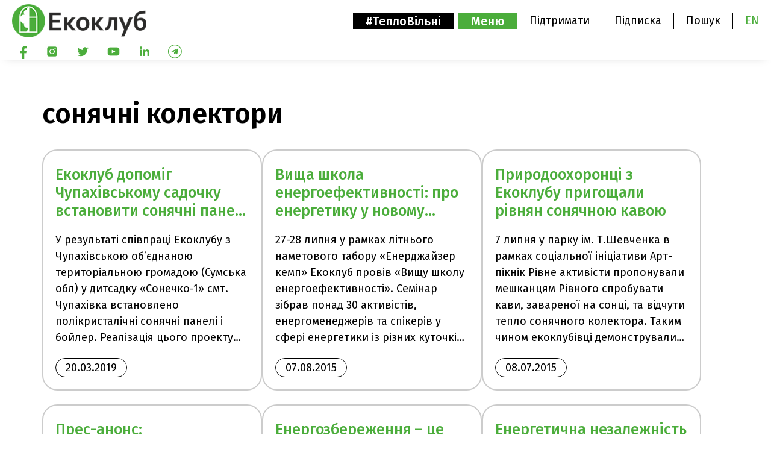

--- FILE ---
content_type: text/html; charset=UTF-8
request_url: https://ecoclubrivne.org/tag/%D1%81%D0%BE%D0%BD%D1%8F%D1%87%D0%BD%D1%96-%D0%BA%D0%BE%D0%BB%D0%B5%D0%BA%D1%82%D0%BE%D1%80%D0%B8/
body_size: 17397
content:
<!doctype html>
<html lang="uk">

<head>
  <meta charset="UTF-8">
  <meta name="viewport" content="width=device-width, initial-scale=1">
  <meta name="facebook-domain-verification" content="z6q8n0194kk313fzrwwion2g8wboxi" />
  <meta name="google-site-verification" content="oIZiLcvuO6hyBevTU9NQ27uggshme0Pz0VMOh-oujBk" />
  <meta name="google-site-verification" content="QPJd1ceix_eCKUSpKG06-cX68MMJJSj8s_mvrKE7Op0" />
  <link rel="profile" href="https://gmpg.org/xfn/11">

  <!-- Google Tag Manager -->
    <script>(function(w,d,s,l,i){w[l]=w[l]||[];w[l].push({'gtm.start':
    new Date().getTime(),event:'gtm.js'});var f=d.getElementsByTagName(s)[0],
    j=d.createElement(s),dl=l!='dataLayer'?'&l='+l:'';j.async=true;j.src=
    'https://www.googletagmanager.com/gtm.js?id='+i+dl;f.parentNode.insertBefore(j,f);
    })(window,document,'script','dataLayer','GTM-WM88N6C');</script>
  <!-- End Google Tag Manager -->

  <script async src="https://www.googletagmanager.com/gtag/js?id=G-37KEWYXR9S"></script>
  <script>
    window.dataLayer = window.dataLayer || [];
    function gtag(){dataLayer.push(arguments);}
    gtag('js', new Date());

    gtag('config', 'G-37KEWYXR9S');
  </script>

  <!-- Facebook Pixel Code -->
<script nonce="jiGOICE7">
  !function(f,b,e,v,n,t,s){if(f.fbq)return;n=f.fbq=function(){n.callMethod?
  n.callMethod.apply(n,arguments):n.queue.push(arguments)};if(!f._fbq)f._fbq=n;
  n.push=n;n.loaded=!0;n.version='2.0';n.queue=[];t=b.createElement(e);t.async=!0;
  t.src=v;s=b.getElementsByTagName(e)[0];s.parentNode.insertBefore(t,s)}(window,
  document,'script','https://connect.facebook.net/en_US/fbevents.js');

  fbq('init', '575933391263116');
  fbq('set','agent','tmgoogletagmanager', '575933391263116');
  fbq('track', "PageView");
</script>
<noscript><img height="1" width="1" style="display:none"
  src="https://www.facebook.com/tr?id=575933391263116&ev=PageView&noscript=1"
/></noscript>
<!-- End Facebook Pixel Code -->

  <script type="text/javascript">
  var _gaq = _gaq || [];
  _gaq.push(['_setAccount', 'UA-4664070-1']);
  _gaq.push(['_trackPageview']);
  (function() {
    var ga = document.createElement('script');
    ga.type = 'text/javascript';
    ga.async = true;
    ga.src = ('https:' == document.location.protocol ? 'https://ssl' : 'http://www') + '.google-analytics.com/ga.js';
    var s = document.getElementsByTagName('script')[0];
    s.parentNode.insertBefore(ga, s);
  })();
  </script>
  <meta name='robots' content='index, follow, max-image-preview:large, max-snippet:-1, max-video-preview:-1' />
<script id="cookieyes" type="text/javascript" src="https://cdn-cookieyes.com/client_data/b462d3cacba0a43bfd1f8cfa/script.js"></script><meta name="dlm-version" content="5.1.6">
	<!-- This site is optimized with the Yoast SEO plugin v26.8 - https://yoast.com/product/yoast-seo-wordpress/ -->
	<title>сонячні колектори Архіви - Екоклуб - природоохоронна громадська організація</title>
	<link rel="canonical" href="https://ecoclubrivne.org/tag/сонячні-колектори/" />
	<meta property="og:locale" content="uk_UA" />
	<meta property="og:type" content="article" />
	<meta property="og:title" content="сонячні колектори Архіви - Екоклуб - природоохоронна громадська організація" />
	<meta property="og:url" content="https://ecoclubrivne.org/tag/сонячні-колектори/" />
	<meta property="og:site_name" content="Екоклуб - природоохоронна громадська організація" />
	<meta name="twitter:card" content="summary_large_image" />
	<script type="application/ld+json" class="yoast-schema-graph">{"@context":"https://schema.org","@graph":[{"@type":"CollectionPage","@id":"https://ecoclubrivne.org/tag/%d1%81%d0%be%d0%bd%d1%8f%d1%87%d0%bd%d1%96-%d0%ba%d0%be%d0%bb%d0%b5%d0%ba%d1%82%d0%be%d1%80%d0%b8/","url":"https://ecoclubrivne.org/tag/%d1%81%d0%be%d0%bd%d1%8f%d1%87%d0%bd%d1%96-%d0%ba%d0%be%d0%bb%d0%b5%d0%ba%d1%82%d0%be%d1%80%d0%b8/","name":"сонячні колектори Архіви - Екоклуб - природоохоронна громадська організація","isPartOf":{"@id":"https://ecoclubrivne.org/#website"},"breadcrumb":{"@id":"https://ecoclubrivne.org/tag/%d1%81%d0%be%d0%bd%d1%8f%d1%87%d0%bd%d1%96-%d0%ba%d0%be%d0%bb%d0%b5%d0%ba%d1%82%d0%be%d1%80%d0%b8/#breadcrumb"},"inLanguage":"uk"},{"@type":"BreadcrumbList","@id":"https://ecoclubrivne.org/tag/%d1%81%d0%be%d0%bd%d1%8f%d1%87%d0%bd%d1%96-%d0%ba%d0%be%d0%bb%d0%b5%d0%ba%d1%82%d0%be%d1%80%d0%b8/#breadcrumb","itemListElement":[{"@type":"ListItem","position":1,"name":"Головна","item":"https://ecoclubrivne.org/"},{"@type":"ListItem","position":2,"name":"сонячні колектори"}]},{"@type":"WebSite","@id":"https://ecoclubrivne.org/#website","url":"https://ecoclubrivne.org/","name":"Екоклуб - природоохоронна громадська організація","description":"Офіційний сайт громадської організації &quot;Екоклуб&quot; з м. Рівне","potentialAction":[{"@type":"SearchAction","target":{"@type":"EntryPoint","urlTemplate":"https://ecoclubrivne.org/?s={search_term_string}"},"query-input":{"@type":"PropertyValueSpecification","valueRequired":true,"valueName":"search_term_string"}}],"inLanguage":"uk"}]}</script>
	<!-- / Yoast SEO plugin. -->


<link rel='dns-prefetch' href='//kit.fontawesome.com' />
<link rel='dns-prefetch' href='//www.googletagmanager.com' />
<link rel='dns-prefetch' href='//fonts.googleapis.com' />
<link rel="alternate" type="application/rss+xml" title="Екоклуб - природоохоронна громадська організація &raquo; стрічка" href="https://ecoclubrivne.org/feed/" />
<link rel="alternate" type="application/rss+xml" title="Екоклуб - природоохоронна громадська організація &raquo; Канал коментарів" href="https://ecoclubrivne.org/comments/feed/" />
<link rel="alternate" type="application/rss+xml" title="Екоклуб - природоохоронна громадська організація &raquo; сонячні колектори Канал теґу" href="https://ecoclubrivne.org/tag/%d1%81%d0%be%d0%bd%d1%8f%d1%87%d0%bd%d1%96-%d0%ba%d0%be%d0%bb%d0%b5%d0%ba%d1%82%d0%be%d1%80%d0%b8/feed/" />
<style id='wp-img-auto-sizes-contain-inline-css' type='text/css'>
img:is([sizes=auto i],[sizes^="auto," i]){contain-intrinsic-size:3000px 1500px}
/*# sourceURL=wp-img-auto-sizes-contain-inline-css */
</style>
<link rel='stylesheet' id='sptpro-tabs-fontello-icons-css' href='https://ecoclubrivne.org/wp-content/plugins/wp-tabs-pro/public/css/fontello.min.css?ver=3.2.1' type='text/css' media='all' />
<style id='wp-emoji-styles-inline-css' type='text/css'>

	img.wp-smiley, img.emoji {
		display: inline !important;
		border: none !important;
		box-shadow: none !important;
		height: 1em !important;
		width: 1em !important;
		margin: 0 0.07em !important;
		vertical-align: -0.1em !important;
		background: none !important;
		padding: 0 !important;
	}
/*# sourceURL=wp-emoji-styles-inline-css */
</style>
<style id='wp-block-library-inline-css' type='text/css'>
:root{--wp-block-synced-color:#7a00df;--wp-block-synced-color--rgb:122,0,223;--wp-bound-block-color:var(--wp-block-synced-color);--wp-editor-canvas-background:#ddd;--wp-admin-theme-color:#007cba;--wp-admin-theme-color--rgb:0,124,186;--wp-admin-theme-color-darker-10:#006ba1;--wp-admin-theme-color-darker-10--rgb:0,107,160.5;--wp-admin-theme-color-darker-20:#005a87;--wp-admin-theme-color-darker-20--rgb:0,90,135;--wp-admin-border-width-focus:2px}@media (min-resolution:192dpi){:root{--wp-admin-border-width-focus:1.5px}}.wp-element-button{cursor:pointer}:root .has-very-light-gray-background-color{background-color:#eee}:root .has-very-dark-gray-background-color{background-color:#313131}:root .has-very-light-gray-color{color:#eee}:root .has-very-dark-gray-color{color:#313131}:root .has-vivid-green-cyan-to-vivid-cyan-blue-gradient-background{background:linear-gradient(135deg,#00d084,#0693e3)}:root .has-purple-crush-gradient-background{background:linear-gradient(135deg,#34e2e4,#4721fb 50%,#ab1dfe)}:root .has-hazy-dawn-gradient-background{background:linear-gradient(135deg,#faaca8,#dad0ec)}:root .has-subdued-olive-gradient-background{background:linear-gradient(135deg,#fafae1,#67a671)}:root .has-atomic-cream-gradient-background{background:linear-gradient(135deg,#fdd79a,#004a59)}:root .has-nightshade-gradient-background{background:linear-gradient(135deg,#330968,#31cdcf)}:root .has-midnight-gradient-background{background:linear-gradient(135deg,#020381,#2874fc)}:root{--wp--preset--font-size--normal:16px;--wp--preset--font-size--huge:42px}.has-regular-font-size{font-size:1em}.has-larger-font-size{font-size:2.625em}.has-normal-font-size{font-size:var(--wp--preset--font-size--normal)}.has-huge-font-size{font-size:var(--wp--preset--font-size--huge)}.has-text-align-center{text-align:center}.has-text-align-left{text-align:left}.has-text-align-right{text-align:right}.has-fit-text{white-space:nowrap!important}#end-resizable-editor-section{display:none}.aligncenter{clear:both}.items-justified-left{justify-content:flex-start}.items-justified-center{justify-content:center}.items-justified-right{justify-content:flex-end}.items-justified-space-between{justify-content:space-between}.screen-reader-text{border:0;clip-path:inset(50%);height:1px;margin:-1px;overflow:hidden;padding:0;position:absolute;width:1px;word-wrap:normal!important}.screen-reader-text:focus{background-color:#ddd;clip-path:none;color:#444;display:block;font-size:1em;height:auto;left:5px;line-height:normal;padding:15px 23px 14px;text-decoration:none;top:5px;width:auto;z-index:100000}html :where(.has-border-color){border-style:solid}html :where([style*=border-top-color]){border-top-style:solid}html :where([style*=border-right-color]){border-right-style:solid}html :where([style*=border-bottom-color]){border-bottom-style:solid}html :where([style*=border-left-color]){border-left-style:solid}html :where([style*=border-width]){border-style:solid}html :where([style*=border-top-width]){border-top-style:solid}html :where([style*=border-right-width]){border-right-style:solid}html :where([style*=border-bottom-width]){border-bottom-style:solid}html :where([style*=border-left-width]){border-left-style:solid}html :where(img[class*=wp-image-]){height:auto;max-width:100%}:where(figure){margin:0 0 1em}html :where(.is-position-sticky){--wp-admin--admin-bar--position-offset:var(--wp-admin--admin-bar--height,0px)}@media screen and (max-width:600px){html :where(.is-position-sticky){--wp-admin--admin-bar--position-offset:0px}}

/*# sourceURL=wp-block-library-inline-css */
</style><style id='global-styles-inline-css' type='text/css'>
:root{--wp--preset--aspect-ratio--square: 1;--wp--preset--aspect-ratio--4-3: 4/3;--wp--preset--aspect-ratio--3-4: 3/4;--wp--preset--aspect-ratio--3-2: 3/2;--wp--preset--aspect-ratio--2-3: 2/3;--wp--preset--aspect-ratio--16-9: 16/9;--wp--preset--aspect-ratio--9-16: 9/16;--wp--preset--color--black: #000000;--wp--preset--color--cyan-bluish-gray: #abb8c3;--wp--preset--color--white: #ffffff;--wp--preset--color--pale-pink: #f78da7;--wp--preset--color--vivid-red: #cf2e2e;--wp--preset--color--luminous-vivid-orange: #ff6900;--wp--preset--color--luminous-vivid-amber: #fcb900;--wp--preset--color--light-green-cyan: #7bdcb5;--wp--preset--color--vivid-green-cyan: #00d084;--wp--preset--color--pale-cyan-blue: #8ed1fc;--wp--preset--color--vivid-cyan-blue: #0693e3;--wp--preset--color--vivid-purple: #9b51e0;--wp--preset--gradient--vivid-cyan-blue-to-vivid-purple: linear-gradient(135deg,rgb(6,147,227) 0%,rgb(155,81,224) 100%);--wp--preset--gradient--light-green-cyan-to-vivid-green-cyan: linear-gradient(135deg,rgb(122,220,180) 0%,rgb(0,208,130) 100%);--wp--preset--gradient--luminous-vivid-amber-to-luminous-vivid-orange: linear-gradient(135deg,rgb(252,185,0) 0%,rgb(255,105,0) 100%);--wp--preset--gradient--luminous-vivid-orange-to-vivid-red: linear-gradient(135deg,rgb(255,105,0) 0%,rgb(207,46,46) 100%);--wp--preset--gradient--very-light-gray-to-cyan-bluish-gray: linear-gradient(135deg,rgb(238,238,238) 0%,rgb(169,184,195) 100%);--wp--preset--gradient--cool-to-warm-spectrum: linear-gradient(135deg,rgb(74,234,220) 0%,rgb(151,120,209) 20%,rgb(207,42,186) 40%,rgb(238,44,130) 60%,rgb(251,105,98) 80%,rgb(254,248,76) 100%);--wp--preset--gradient--blush-light-purple: linear-gradient(135deg,rgb(255,206,236) 0%,rgb(152,150,240) 100%);--wp--preset--gradient--blush-bordeaux: linear-gradient(135deg,rgb(254,205,165) 0%,rgb(254,45,45) 50%,rgb(107,0,62) 100%);--wp--preset--gradient--luminous-dusk: linear-gradient(135deg,rgb(255,203,112) 0%,rgb(199,81,192) 50%,rgb(65,88,208) 100%);--wp--preset--gradient--pale-ocean: linear-gradient(135deg,rgb(255,245,203) 0%,rgb(182,227,212) 50%,rgb(51,167,181) 100%);--wp--preset--gradient--electric-grass: linear-gradient(135deg,rgb(202,248,128) 0%,rgb(113,206,126) 100%);--wp--preset--gradient--midnight: linear-gradient(135deg,rgb(2,3,129) 0%,rgb(40,116,252) 100%);--wp--preset--font-size--small: 13px;--wp--preset--font-size--medium: 20px;--wp--preset--font-size--large: 36px;--wp--preset--font-size--x-large: 42px;--wp--preset--spacing--20: 0.44rem;--wp--preset--spacing--30: 0.67rem;--wp--preset--spacing--40: 1rem;--wp--preset--spacing--50: 1.5rem;--wp--preset--spacing--60: 2.25rem;--wp--preset--spacing--70: 3.38rem;--wp--preset--spacing--80: 5.06rem;--wp--preset--shadow--natural: 6px 6px 9px rgba(0, 0, 0, 0.2);--wp--preset--shadow--deep: 12px 12px 50px rgba(0, 0, 0, 0.4);--wp--preset--shadow--sharp: 6px 6px 0px rgba(0, 0, 0, 0.2);--wp--preset--shadow--outlined: 6px 6px 0px -3px rgb(255, 255, 255), 6px 6px rgb(0, 0, 0);--wp--preset--shadow--crisp: 6px 6px 0px rgb(0, 0, 0);}:where(.is-layout-flex){gap: 0.5em;}:where(.is-layout-grid){gap: 0.5em;}body .is-layout-flex{display: flex;}.is-layout-flex{flex-wrap: wrap;align-items: center;}.is-layout-flex > :is(*, div){margin: 0;}body .is-layout-grid{display: grid;}.is-layout-grid > :is(*, div){margin: 0;}:where(.wp-block-columns.is-layout-flex){gap: 2em;}:where(.wp-block-columns.is-layout-grid){gap: 2em;}:where(.wp-block-post-template.is-layout-flex){gap: 1.25em;}:where(.wp-block-post-template.is-layout-grid){gap: 1.25em;}.has-black-color{color: var(--wp--preset--color--black) !important;}.has-cyan-bluish-gray-color{color: var(--wp--preset--color--cyan-bluish-gray) !important;}.has-white-color{color: var(--wp--preset--color--white) !important;}.has-pale-pink-color{color: var(--wp--preset--color--pale-pink) !important;}.has-vivid-red-color{color: var(--wp--preset--color--vivid-red) !important;}.has-luminous-vivid-orange-color{color: var(--wp--preset--color--luminous-vivid-orange) !important;}.has-luminous-vivid-amber-color{color: var(--wp--preset--color--luminous-vivid-amber) !important;}.has-light-green-cyan-color{color: var(--wp--preset--color--light-green-cyan) !important;}.has-vivid-green-cyan-color{color: var(--wp--preset--color--vivid-green-cyan) !important;}.has-pale-cyan-blue-color{color: var(--wp--preset--color--pale-cyan-blue) !important;}.has-vivid-cyan-blue-color{color: var(--wp--preset--color--vivid-cyan-blue) !important;}.has-vivid-purple-color{color: var(--wp--preset--color--vivid-purple) !important;}.has-black-background-color{background-color: var(--wp--preset--color--black) !important;}.has-cyan-bluish-gray-background-color{background-color: var(--wp--preset--color--cyan-bluish-gray) !important;}.has-white-background-color{background-color: var(--wp--preset--color--white) !important;}.has-pale-pink-background-color{background-color: var(--wp--preset--color--pale-pink) !important;}.has-vivid-red-background-color{background-color: var(--wp--preset--color--vivid-red) !important;}.has-luminous-vivid-orange-background-color{background-color: var(--wp--preset--color--luminous-vivid-orange) !important;}.has-luminous-vivid-amber-background-color{background-color: var(--wp--preset--color--luminous-vivid-amber) !important;}.has-light-green-cyan-background-color{background-color: var(--wp--preset--color--light-green-cyan) !important;}.has-vivid-green-cyan-background-color{background-color: var(--wp--preset--color--vivid-green-cyan) !important;}.has-pale-cyan-blue-background-color{background-color: var(--wp--preset--color--pale-cyan-blue) !important;}.has-vivid-cyan-blue-background-color{background-color: var(--wp--preset--color--vivid-cyan-blue) !important;}.has-vivid-purple-background-color{background-color: var(--wp--preset--color--vivid-purple) !important;}.has-black-border-color{border-color: var(--wp--preset--color--black) !important;}.has-cyan-bluish-gray-border-color{border-color: var(--wp--preset--color--cyan-bluish-gray) !important;}.has-white-border-color{border-color: var(--wp--preset--color--white) !important;}.has-pale-pink-border-color{border-color: var(--wp--preset--color--pale-pink) !important;}.has-vivid-red-border-color{border-color: var(--wp--preset--color--vivid-red) !important;}.has-luminous-vivid-orange-border-color{border-color: var(--wp--preset--color--luminous-vivid-orange) !important;}.has-luminous-vivid-amber-border-color{border-color: var(--wp--preset--color--luminous-vivid-amber) !important;}.has-light-green-cyan-border-color{border-color: var(--wp--preset--color--light-green-cyan) !important;}.has-vivid-green-cyan-border-color{border-color: var(--wp--preset--color--vivid-green-cyan) !important;}.has-pale-cyan-blue-border-color{border-color: var(--wp--preset--color--pale-cyan-blue) !important;}.has-vivid-cyan-blue-border-color{border-color: var(--wp--preset--color--vivid-cyan-blue) !important;}.has-vivid-purple-border-color{border-color: var(--wp--preset--color--vivid-purple) !important;}.has-vivid-cyan-blue-to-vivid-purple-gradient-background{background: var(--wp--preset--gradient--vivid-cyan-blue-to-vivid-purple) !important;}.has-light-green-cyan-to-vivid-green-cyan-gradient-background{background: var(--wp--preset--gradient--light-green-cyan-to-vivid-green-cyan) !important;}.has-luminous-vivid-amber-to-luminous-vivid-orange-gradient-background{background: var(--wp--preset--gradient--luminous-vivid-amber-to-luminous-vivid-orange) !important;}.has-luminous-vivid-orange-to-vivid-red-gradient-background{background: var(--wp--preset--gradient--luminous-vivid-orange-to-vivid-red) !important;}.has-very-light-gray-to-cyan-bluish-gray-gradient-background{background: var(--wp--preset--gradient--very-light-gray-to-cyan-bluish-gray) !important;}.has-cool-to-warm-spectrum-gradient-background{background: var(--wp--preset--gradient--cool-to-warm-spectrum) !important;}.has-blush-light-purple-gradient-background{background: var(--wp--preset--gradient--blush-light-purple) !important;}.has-blush-bordeaux-gradient-background{background: var(--wp--preset--gradient--blush-bordeaux) !important;}.has-luminous-dusk-gradient-background{background: var(--wp--preset--gradient--luminous-dusk) !important;}.has-pale-ocean-gradient-background{background: var(--wp--preset--gradient--pale-ocean) !important;}.has-electric-grass-gradient-background{background: var(--wp--preset--gradient--electric-grass) !important;}.has-midnight-gradient-background{background: var(--wp--preset--gradient--midnight) !important;}.has-small-font-size{font-size: var(--wp--preset--font-size--small) !important;}.has-medium-font-size{font-size: var(--wp--preset--font-size--medium) !important;}.has-large-font-size{font-size: var(--wp--preset--font-size--large) !important;}.has-x-large-font-size{font-size: var(--wp--preset--font-size--x-large) !important;}
/*# sourceURL=global-styles-inline-css */
</style>

<style id='classic-theme-styles-inline-css' type='text/css'>
/*! This file is auto-generated */
.wp-block-button__link{color:#fff;background-color:#32373c;border-radius:9999px;box-shadow:none;text-decoration:none;padding:calc(.667em + 2px) calc(1.333em + 2px);font-size:1.125em}.wp-block-file__button{background:#32373c;color:#fff;text-decoration:none}
/*# sourceURL=/wp-includes/css/classic-themes.min.css */
</style>
<link rel='stylesheet' id='contact-form-7-css' href='https://ecoclubrivne.org/wp-content/plugins/contact-form-7/includes/css/styles.css?ver=6.1.4' type='text/css' media='all' />
<style id='if-so-public-dummy-inline-css' type='text/css'>
        .lds-dual-ring {
          display: inline-block;
          width: 16px;
          height: 16px;
        }
        .lds-dual-ring:after {
          content: " ";
          display: block;
          width: 16px;
          height: 16px;
          margin: 0px;
          border-radius: 50%;
          border: 3px solid #000;
          border-color: #000 transparent #000 transparent;
          animation: lds-dual-ring 1.2s linear infinite;
        }
        @keyframes lds-dual-ring {
          0% {
            transform: rotate(0deg);
          }
          100% {
            transform: rotate(360deg);
          }
        }
        /*loader 2*/
        .ifso-logo-loader {
            font-size: 20px;
            width: 64px;
            font-family: sans-serif;
            position: relative;
            height: auto;
            font-weight: 800;
        }
        .ifso-logo-loader:before {
            content: '';
            position: absolute;
            left: 30%;
            top: 36%;
            width: 14px;
            height: 22px;
            clip-path: polygon(100% 50%, 0 0, 0 100%);
            background: #fd5b56;
            animation: spinAndMoveArrow 2s infinite;
            height: 9px;
            width: 7px;
        }
        .ifso-logo-loader:after {
            content: "If So";
            word-spacing: 12px;
        }
        @keyframes spinAndMoveArrow {
                40% {
                    transform: rotate(360deg);
                }
    
                60% {
                    transform: translateX(-5px);
                }
    
                80% {
                    transform: translateX(5px);
                }
    
                100% {
                    transform: translateX(0);
                }
        }
        /*Loader 3 - default content*/
        .ifso-default-content-loader{
            display:inline-block;
        }
        
/*# sourceURL=if-so-public-dummy-inline-css */
</style>
<link rel='stylesheet' id='mapsmarkerpro-css' href='https://ecoclubrivne.org/wp-content/plugins/maps-marker-pro/css/mapsmarkerpro.css?ver=4.19' type='text/css' media='all' />
<link rel='stylesheet' id='mfcf7_zl_button_style-css' href='https://ecoclubrivne.org/wp-content/plugins/multiline-files-for-contact-form-7/css/style.css?12&#038;ver=6.9' type='text/css' media='all' />
<link rel='stylesheet' id='wpcf7-redirect-script-frontend-css' href='https://ecoclubrivne.org/wp-content/plugins/wpcf7-redirect/build/assets/frontend-script.css?ver=2c532d7e2be36f6af233' type='text/css' media='all' />
<link rel='stylesheet' id='ecoclub-style-css' href='https://ecoclubrivne.org/wp-content/themes/ecoclub/style.css?ver=6.9' type='text/css' media='all' />
<link rel='stylesheet' id='ecoclub-main-css' href='https://ecoclubrivne.org/wp-content/themes/ecoclub/layouts/Main.css?ver=6.9' type='text/css' media='all' />
<link rel='stylesheet' id='Font-Fira-css' href='https://fonts.googleapis.com/css?family=Fira+Sans%3A400%2C400i%2C500%2C500i%2C600%2C600i&#038;display=swap&#038;subset=cyrillic%2Ccyrillic-ext%2Clatin-ext&#038;ver=6.9' type='text/css' media='all' />
<link rel='stylesheet' id='wpb-pcf-sweetalert2-css' href='https://ecoclubrivne.org/wp-content/plugins/wpb-popup-for-contact-form-7/assets/css/sweetalert2.min.css?ver=11.4.8' type='text/css' media='all' />
<link rel='stylesheet' id='wpb-pcf-styles-css' href='https://ecoclubrivne.org/wp-content/plugins/wpb-popup-for-contact-form-7/assets/css/frontend.css?ver=1.0' type='text/css' media='all' />
<style id='wpb-pcf-styles-inline-css' type='text/css'>

		.wpb-pcf-btn-default,
		.wpb-pcf-form-style-true input[type=submit],
		.wpb-pcf-form-style-true input[type=button],
		.wpb-pcf-form-style-true input[type=submit],
		.wpb-pcf-form-style-true input[type=button]{
			color: #ffffff!important;
			background: #4bad3b!important;
		}
		.wpb-pcf-btn-default:hover, .wpb-pcf-btn-default:focus,
		.wpb-pcf-form-style-true input[type=submit]:hover, .wpb-pcf-form-style-true input[type=submit]:focus,
		.wpb-pcf-form-style-true input[type=button]:hover, .wpb-pcf-form-style-true input[type=button]:focus,
		.wpb-pcf-form-style-true input[type=submit]:hover,
		.wpb-pcf-form-style-true input[type=button]:hover,
		.wpb-pcf-form-style-true input[type=submit]:focus,
		.wpb-pcf-form-style-true input[type=button]:focus {
			color: #ffffff!important;
			background: #4bad3b!important;
		}
/*# sourceURL=wpb-pcf-styles-inline-css */
</style>
<link rel='stylesheet' id='slb_core-css' href='https://ecoclubrivne.org/wp-content/plugins/simple-lightbox/client/css/app.css?ver=2.9.4' type='text/css' media='all' />
<link rel='stylesheet' id='__EPYT__style-css' href='https://ecoclubrivne.org/wp-content/plugins/youtube-embed-plus/styles/ytprefs.min.css?ver=14.2.4' type='text/css' media='all' />
<style id='__EPYT__style-inline-css' type='text/css'>

                .epyt-gallery-thumb {
                        width: 33.333%;
                }
                
/*# sourceURL=__EPYT__style-inline-css */
</style>
<!--n2css--><!--n2js--><script type="text/javascript" src="https://ecoclubrivne.org/wp-includes/js/jquery/jquery.min.js?ver=3.7.1" id="jquery-core-js"></script>
<script type="text/javascript" src="https://ecoclubrivne.org/wp-includes/js/jquery/jquery-migrate.min.js?ver=3.4.1" id="jquery-migrate-js"></script>
<script type="text/javascript" id="if-so-js-before">
/* <![CDATA[ */
    var nonce = "8b1188d8dd";//compat
    var ifso_nonce = "8b1188d8dd";
    var ajaxurl = "https://ecoclubrivne.org/wp-admin/admin-ajax.php";
    var ifso_page_url = window.location.href;
    var isAnalyticsOn = true;
    var isPageVisitedOn = 0;
    var isVisitCountEnabled = 1;
    var referrer_for_pageload = document.referrer;
    var ifso_attrs_for_ajax = ["ga4","the_content"];
//# sourceURL=if-so-js-before
/* ]]> */
</script>
<script type="text/javascript" src="https://ecoclubrivne.org/wp-content/plugins/if-so/public/js/if-so-public.js?ver=1.9.6" id="if-so-js"></script>
<script type="text/javascript" src="https://ecoclubrivne.org/wp-content/plugins/multiline-files-for-contact-form-7/js/zl-multine-files.js?ver=6.9" id="mfcf7_zl_multiline_files_script-js"></script>
<script type="text/javascript" src="https://kit.fontawesome.com/ff82aa6f2e.js?ver=6.9" id="FontAwesome-js"></script>
<script type="text/javascript" src="https://ecoclubrivne.org/wp-content/themes/ecoclub/js/libs/jquery-3.4.1.min.js?ver=6.9" id="jQuery-js"></script>
<script type="text/javascript" src="https://ecoclubrivne.org/wp-content/themes/ecoclub/ajax.js?ver=6.9" id="ecoclub-ajax-js"></script>

<!-- Початок фрагмента тегу Google (gtag.js), доданого за допомогою Site Kit -->
<!-- Фрагмент Google Analytics, доданий Site Kit -->
<script type="text/javascript" src="https://www.googletagmanager.com/gtag/js?id=GT-NFDGTNX" id="google_gtagjs-js" async></script>
<script type="text/javascript" id="google_gtagjs-js-after">
/* <![CDATA[ */
window.dataLayer = window.dataLayer || [];function gtag(){dataLayer.push(arguments);}
gtag("set","linker",{"domains":["ecoclubrivne.org"]});
gtag("js", new Date());
gtag("set", "developer_id.dZTNiMT", true);
gtag("config", "GT-NFDGTNX");
//# sourceURL=google_gtagjs-js-after
/* ]]> */
</script>
<script type="text/javascript" id="__ytprefs__-js-extra">
/* <![CDATA[ */
var _EPYT_ = {"ajaxurl":"https://ecoclubrivne.org/wp-admin/admin-ajax.php","security":"e7db39b19b","gallery_scrolloffset":"20","eppathtoscripts":"https://ecoclubrivne.org/wp-content/plugins/youtube-embed-plus/scripts/","eppath":"https://ecoclubrivne.org/wp-content/plugins/youtube-embed-plus/","epresponsiveselector":"[\"iframe.__youtube_prefs__\",\"iframe[src*='youtube.com']\",\"iframe[src*='youtube-nocookie.com']\",\"iframe[data-ep-src*='youtube.com']\",\"iframe[data-ep-src*='youtube-nocookie.com']\",\"iframe[data-ep-gallerysrc*='youtube.com']\"]","epdovol":"1","version":"14.2.4","evselector":"iframe.__youtube_prefs__[src], iframe[src*=\"youtube.com/embed/\"], iframe[src*=\"youtube-nocookie.com/embed/\"]","ajax_compat":"","maxres_facade":"eager","ytapi_load":"light","pause_others":"","stopMobileBuffer":"1","facade_mode":"","not_live_on_channel":""};
//# sourceURL=__ytprefs__-js-extra
/* ]]> */
</script>
<script type="text/javascript" src="https://ecoclubrivne.org/wp-content/plugins/youtube-embed-plus/scripts/ytprefs.min.js?ver=14.2.4" id="__ytprefs__-js"></script>
<link rel="https://api.w.org/" href="https://ecoclubrivne.org/wp-json/" /><link rel="alternate" title="JSON" type="application/json" href="https://ecoclubrivne.org/wp-json/wp/v2/tags/43" /><link rel="EditURI" type="application/rsd+xml" title="RSD" href="https://ecoclubrivne.org/xmlrpc.php?rsd" />
<meta name="generator" content="WordPress 6.9" />
<meta name="generator" content="Site Kit by Google 1.170.0" /><meta name="generator" content="performance-lab 4.0.1; plugins: webp-uploads">
<meta name="generator" content="webp-uploads 2.6.1">

<!-- Фрагмент Менеджера тегів Google, доданого Site Kit -->
<script type="text/javascript">
/* <![CDATA[ */

			( function( w, d, s, l, i ) {
				w[l] = w[l] || [];
				w[l].push( {'gtm.start': new Date().getTime(), event: 'gtm.js'} );
				var f = d.getElementsByTagName( s )[0],
					j = d.createElement( s ), dl = l != 'dataLayer' ? '&l=' + l : '';
				j.async = true;
				j.src = 'https://www.googletagmanager.com/gtm.js?id=' + i + dl;
				f.parentNode.insertBefore( j, f );
			} )( window, document, 'script', 'dataLayer', 'GTM-WM88N6C' );
			
/* ]]> */
</script>

<!-- Кінець фрагменту Менеджера тегів Google, доданого Site Kit -->
<link rel="icon" href="https://ecoclubrivne.org/wp-content/uploads/2020/03/cropped-Favicon-32x32.png" sizes="32x32" />
<link rel="icon" href="https://ecoclubrivne.org/wp-content/uploads/2020/03/cropped-Favicon-192x192.png" sizes="192x192" />
<link rel="apple-touch-icon" href="https://ecoclubrivne.org/wp-content/uploads/2020/03/cropped-Favicon-180x180.png" />
<meta name="msapplication-TileImage" content="https://ecoclubrivne.org/wp-content/uploads/2020/03/cropped-Favicon-270x270.png" />
		<style type="text/css" id="wp-custom-css">
			.header {
	height: 100px;
}

.header__social_icon img {
  width: 25px;
	background: #4bad3b;
}

.header__social_icon:hover {
}

.header__social_icon {
	box-sizing: border-box;
	margin-right: 20px;
	padding: 3px;
}

.header > .flex {
	height:70px;
}

button.btn-teplo {
	margin-right:0.5rem;
	background: #000;
	color: #fff;
	border: 1px solid #000;
}

button.btn-teplo:hover {
	border: 1px solid #000;
}

.btn-teplo a {
	color: #fff;
}

button.btn-teplo:hover a {
	color: #000;
}

.project-about {
	padding-left:190px;
}

article {
	width: 100%;
}

.social_icons {
	display: flex;
	height: 30px;
	padding-left:20px;
	justify-content: end;
}

.logo img {
  max-height: 55px;
}

section:first-of-type {
	margin-top:100px;
}

.content-area {
	margin-top: 106px;
}

.maps-marker-pro {
	z-index: 1;
}

.column_text {
	border: solid 2px #4bad3b;
	height: 50px;
	display: flex;
	align-items: center;
}

.columns_circles {
	display: flex;
	align-items: center;
	justify-content: center;
}

.post-other:nth-child(3n+1), .post-project:nth-child(3n-1) {
	margin: 0 0 2% 0;
}

.site-main, .projects__wrap {
	justify-content: space-between;
}

.partners{
	justify-content: center;
}

.partners img{
	width: auto;
}

.partner {
		margin: 25px 40px;
}

.custom-button-green {
	width: auto !important;
}

.custom-button-green a {
	padding: 10px 16px !important;
	font-size: 16px !important;
	line-height: normal !important;
}

.slogan {
	margin-left: 135px;
}

span#team, span#about, span#board, span#supervisor, span#documents, span#reports, span#partnership, span#news, span#new_posts, span#activity, span#joining, span#volunteers {
	margin-top: -120px;
  padding-bottom: 120px; 
  display: inline-block; 
}

.wp-block-image img {
	height: auto;
}

@media screen and (max-width: 899px){
	.header {
		height: 90px;
	}
	
	.header > .flex {
		height: 60px;
	}
	
	.project-about {
		padding-left:0;
	}
	
	span#team, span#about, span#board, span#supervisor, span#documents, span#reports, span#partnership, span#news, span#new_posts, span#activity, span#joining, span#volunteers {
		margin-top: -100px;
		padding-bottom: 100px; 
		display: inline-block; 
	}
	
	
	section:first-of-type {
		margin-top:60px;
	}

	.content-area {
		margin-top: 66px;
	}
}

@media screen and (max-width: 649px){
	.social_icons {
		padding-left:0px;
		justify-items: center;
	}
	.header__links{
		top:60px;
	}
	.logo img {
    max-height: 44px;
	}
	.content-area {
  margin-top: 50px;
  }
	.menu-opened {
    margin-top: 0px;
}
}


.main_image_donate {
	max-width: 100%; 
	max-height: 570px; 
	width: auto; 
	height: 100%;
}

.form_container {
	width: auto;
  margin: 0 auto;
}

.post-13417 {
	margin: 0 auto;
}

.post-13555 .entry-meta, .post-13551 .entry-meta, .post-13629 .entry-meta, .post-13493 .entry-meta {display: none}		</style>
		</head>

<body>
  <!-- Google Tag Manager (noscript) -->
    <noscript><iframe src="https://www.googletagmanager.com/ns.html?id=GTM-WM88N6C"
    height="0" width="0" style="display:none;visibility:hidden"></iframe></noscript>
  <!-- End Google Tag Manager (noscript) -->
  <div id="page-preloader">
    <div id="p-logo">
      <img src="https://ecoclubrivne.org/wp-content/themes/ecoclub/img/logo big.png" alt="Екоклуб &#8211; природоохоронна громадська організація">
    </div>
  </div>
  <header class="header" id="header">
    <div class="flex">
      <div class="logo">
		            <a href="https://ecoclubrivne.org/" rel="home">
          <img src="https://ecoclubrivne.org/wp-content/themes/ecoclub/img/logo small.png"
            alt="Екоклуб &#8211; природоохоронна громадська організація">
        </a>
                  
      </div>
      <div class="flex header__links mob-hide">
        <button class="btn btn-teplo">
                    <a href="https://ecoclubrivne.org/teplovilni/">#ТеплоВільні</a>
                  </button>
        <button class="btn btn-menu btn-menu-opener">
          Меню        </button>
        <button class="btn btn-menu btn-menu-closer hide">
          Меню        </button>
        <div class="header__link mob-hide">
                    <a href="https://ecoclubrivne.org/pidtrymaty/">
            Підтримати
          </a>
                  </div>
        <div class="header__link subscribe">
                    <a href="https://ecoclubrivne.us14.list-manage.com/subscribe?u=3a180ef2eddca80e2f1c85aa1&id=50c7c77e53"
            target="_blank">
            Підписка
          </a>
                  </div>
        <div class="header__link search__link search__link-opener">
          Пошук        </div>
        <div class="header__link search__link search__link-closer hide">
          Пошук        </div>
        <div class="lang__item">
          <ul id="lang-menu" class="flex menu__items"><li id="menu-item-10199-en" class="lang-item lang-item-692 lang-item-en no-translation lang-item-first menu-item menu-item-type-custom menu-item-object-custom menu-item-10199-en"><a href="https://ecoclubrivne.org/en/" hreflang="en-US" lang="en-US">En</a></li>
</ul>        </div>
      </div>
      <div class="mob-show">
                <a href="https://ecoclubrivne.org/pidtrymaty/">
          Підтримати
        </a>
              </div>
      <div class="mob mob-show">
        <div class="menu-opener">
          <i class="fas fa-bars"></i>
        </div>
        <div class="menu-closer mob-hide">
          <i class="fas fa-times"></i>
        </div>
      </div>
    </div>
    <div class="social_icons">
      <div class="header__social_icon">
        <a href="https://www.facebook.com/Ecoclubrivne.org/" target="_blank">
          <noscript><img src="https://ecoclubrivne.org/wp-content/themes/ecoclub/img/Social/facebook_w.png"></noscript><img class="lazyload" src='data:image/svg+xml,%3Csvg%20xmlns=%22http://www.w3.org/2000/svg%22%20viewBox=%220%200%20210%20140%22%3E%3C/svg%3E' data-src="https://ecoclubrivne.org/wp-content/themes/ecoclub/img/Social/facebook_w.png">
        </a>
      </div>
      <div class="header__social_icon">
        <a href="https://www.instagram.com/go.ecoclub/" target="_blank">
          <noscript><img src="https://ecoclubrivne.org/wp-content/themes/ecoclub/img/Social/instagram_w.png"></noscript><img class="lazyload" src='data:image/svg+xml,%3Csvg%20xmlns=%22http://www.w3.org/2000/svg%22%20viewBox=%220%200%20210%20140%22%3E%3C/svg%3E' data-src="https://ecoclubrivne.org/wp-content/themes/ecoclub/img/Social/instagram_w.png">
        </a>
      </div>
      <div class="header__social_icon">
        <a href="https://twitter.com/ecoclub_rivne" target="_blank">
          <noscript><img src="https://ecoclubrivne.org/wp-content/themes/ecoclub/img/Social/twitter_w.png"></noscript><img class="lazyload" src='data:image/svg+xml,%3Csvg%20xmlns=%22http://www.w3.org/2000/svg%22%20viewBox=%220%200%20210%20140%22%3E%3C/svg%3E' data-src="https://ecoclubrivne.org/wp-content/themes/ecoclub/img/Social/twitter_w.png">
        </a>
      </div>
      <div class="header__social_icon">
        <a href="https://www.youtube.com/channel/UCDkYDCJpSsEQtcreBEnipXw" target="_blank">
          <noscript><img src="https://ecoclubrivne.org/wp-content/themes/ecoclub/img/Social/youtube_w.png"></noscript><img class="lazyload" src='data:image/svg+xml,%3Csvg%20xmlns=%22http://www.w3.org/2000/svg%22%20viewBox=%220%200%20210%20140%22%3E%3C/svg%3E' data-src="https://ecoclubrivne.org/wp-content/themes/ecoclub/img/Social/youtube_w.png">
        </a>
      </div>
      <div class="header__social_icon">
        <a href="https://www.linkedin.com/company/ngo-ecoclub/" target="_blank">
          <noscript><img src="https://ecoclubrivne.org/wp-content/themes/ecoclub/img/Social/LinkedIn_icon_white.png"></noscript><img class="lazyload" src='data:image/svg+xml,%3Csvg%20xmlns=%22http://www.w3.org/2000/svg%22%20viewBox=%220%200%20210%20140%22%3E%3C/svg%3E' data-src="https://ecoclubrivne.org/wp-content/themes/ecoclub/img/Social/LinkedIn_icon_white.png">
        </a>
      </div>
      <div class="header__social_icon">
        <a href="https://t.me/Ecoclub_rivne" target="_blank">
          <noscript><img src="https://ecoclubrivne.org/wp-content/themes/ecoclub/img/Social/tg_w.png"></noscript><img class="lazyload" src='data:image/svg+xml,%3Csvg%20xmlns=%22http://www.w3.org/2000/svg%22%20viewBox=%220%200%20210%20140%22%3E%3C/svg%3E' data-src="https://ecoclubrivne.org/wp-content/themes/ecoclub/img/Social/tg_w.png">
        </a>
      </div>
    </div>
    <div class="search search-hide">
      <form class="searchform" role="search" method="get" id="searchform" action="https://ecoclubrivne.org/" >
	<!-- <label class="screen-reader-text" for="s">Поиск: </label> -->
	<input type="text" value="" name="s" id="s" />
	<!-- <input type="submit" id="searchsubmit" value="f002" /> -->
	<button class="btn search-btn">
		<i class="fas fa-search"></i>
	</button>
</form>    </div>
    <div class="menu-collapse">
      <nav class="flex menu">
        <div class="menu__block">
          <h4>
            Познайомитись          </h4>
          <ul id="about-menu" class="flex menu__items"><li id="menu-item-10139" class="menu-item menu-item-type-post_type menu-item-object-page menu-item-10139"><a href="https://ecoclubrivne.org/pro-nas/">Про організацію</a></li>
<li id="menu-item-10010" class="menu-item menu-item-type-custom menu-item-object-custom menu-item-10010"><a href="https://ecoclubrivne.org/pro-nas/#team">Команда</a></li>
<li id="menu-item-11433" class="menu-item menu-item-type-custom menu-item-object-custom menu-item-11433"><a href="https://ecoclubrivne.org/pro-nas/#board">Правління</a></li>
<li id="menu-item-10108" class="menu-item menu-item-type-custom menu-item-object-custom menu-item-10108"><a href="https://ecoclubrivne.org/pro-nas/#documents">Документи</a></li>
<li id="menu-item-10296" class="menu-item menu-item-type-custom menu-item-object-custom menu-item-10296"><a href="https://ecoclubrivne.org/pro-nas/#reports">Річні звіти</a></li>
</ul>        </div>
        <div class="menu__block">
          <h4>
            Діяльність          </h4>
          <ul id="activ-menu" class="flex menu__items"><li id="menu-item-10155" class="menu-item menu-item-type-custom menu-item-object-custom menu-item-home menu-item-10155"><a href="https://ecoclubrivne.org/#activity">Напрями роботи</a></li>
<li id="menu-item-10156" class="menu-item menu-item-type-post_type menu-item-object-page menu-item-10156"><a href="https://ecoclubrivne.org/proekty/">Проекти</a></li>
<li id="menu-item-10158" class="menu-item menu-item-type-taxonomy menu-item-object-category menu-item-10158"><a href="https://ecoclubrivne.org/category/publikatsii/">Публікації</a></li>
</ul>        </div>
        <div class="menu__block">
          <h4>
            Долучитись          </h4>
          <ul id="join-menu" class="flex menu__items"><li id="menu-item-10032" class="menu-item menu-item-type-custom menu-item-object-custom menu-item-10032"><a href="https://ecoclubrivne.org/rozsylka-novyn">Підписка</a></li>
<li id="menu-item-10413" class="menu-item menu-item-type-post_type menu-item-object-page menu-item-10413"><a href="https://ecoclubrivne.org/doluchytys/">Стати своїм</a></li>
<li id="menu-item-10022" class="menu-item menu-item-type-custom menu-item-object-custom menu-item-10022"><a href="https://ecoclubrivne.org/doluchytys/#volunteers">Волонтерство</a></li>
<li id="menu-item-15289" class="menu-item menu-item-type-taxonomy menu-item-object-category menu-item-15289"><a href="https://ecoclubrivne.org/category/vacancii/">Вакансії</a></li>
</ul>        </div>

      </nav>
      <div class="flex grey">
        <ul id="grey-menu" class="grey__links"><li id="menu-item-10137" class="menu-item menu-item-type-custom menu-item-object-custom menu-item-10137"><a href="https://ecoclubrivne.org/vsi-novyny/">Новини</a></li>
<li id="menu-item-10028" class="menu-item menu-item-type-post_type menu-item-object-page menu-item-10028"><a href="https://ecoclubrivne.org/eco_library/">Книгарня</a></li>
<li id="menu-item-11235" class="menu-item menu-item-type-custom menu-item-object-custom menu-item-11235"><a href="https://money.ecoclubrivne.org/">Онлайн-курс</a></li>
</ul>        <div class="flex social">
          <div class="social__icon">
            <a href="https://www.facebook.com/Ecoclubrivne.org/" target="_blank">
              <noscript><img src="https://ecoclubrivne.org/wp-content/themes/ecoclub/img/Social/facebook_b.png"></noscript><img class="lazyload" src='data:image/svg+xml,%3Csvg%20xmlns=%22http://www.w3.org/2000/svg%22%20viewBox=%220%200%20210%20140%22%3E%3C/svg%3E' data-src="https://ecoclubrivne.org/wp-content/themes/ecoclub/img/Social/facebook_b.png">
            </a>
          </div>
          <div class="social__icon">
            <a href="https://www.instagram.com/go.ecoclub/" target="_blank">
              <noscript><img src="https://ecoclubrivne.org/wp-content/themes/ecoclub/img/Social/instagram_b.png"></noscript><img class="lazyload" src='data:image/svg+xml,%3Csvg%20xmlns=%22http://www.w3.org/2000/svg%22%20viewBox=%220%200%20210%20140%22%3E%3C/svg%3E' data-src="https://ecoclubrivne.org/wp-content/themes/ecoclub/img/Social/instagram_b.png">
            </a>
          </div>
          <div class="social__icon">
            <a href="https://twitter.com/ecoclub_rivne" target="_blank">
              <noscript><img src="https://ecoclubrivne.org/wp-content/themes/ecoclub/img/Social/twitter_b.png"></noscript><img class="lazyload" src='data:image/svg+xml,%3Csvg%20xmlns=%22http://www.w3.org/2000/svg%22%20viewBox=%220%200%20210%20140%22%3E%3C/svg%3E' data-src="https://ecoclubrivne.org/wp-content/themes/ecoclub/img/Social/twitter_b.png">
            </a>
          </div>
          <div class="social__icon">
            <a href="https://www.youtube.com/channel/UCDkYDCJpSsEQtcreBEnipXw" target="_blank">
              <noscript><img src="https://ecoclubrivne.org/wp-content/themes/ecoclub/img/Social/youtube_b.png"></noscript><img class="lazyload" src='data:image/svg+xml,%3Csvg%20xmlns=%22http://www.w3.org/2000/svg%22%20viewBox=%220%200%20210%20140%22%3E%3C/svg%3E' data-src="https://ecoclubrivne.org/wp-content/themes/ecoclub/img/Social/youtube_b.png">
            </a>
          </div>
          <div class="social__icon">
            <a href="https://www.linkedin.com/company/ngo-ecoclub/" target="_blank">
              <noscript><img src="https://ecoclubrivne.org/wp-content/themes/ecoclub/img/Social/LinkedIn_icon_black.png"></noscript><img class="lazyload" src='data:image/svg+xml,%3Csvg%20xmlns=%22http://www.w3.org/2000/svg%22%20viewBox=%220%200%20210%20140%22%3E%3C/svg%3E' data-src="https://ecoclubrivne.org/wp-content/themes/ecoclub/img/Social/LinkedIn_icon_black.png">
            </a>
          </div>
          <div class="social__icon">
            <a href="https://t.me/Ecoclub_rivne" target="_blank">
              <noscript><img src="https://ecoclubrivne.org/wp-content/themes/ecoclub/img/Social/tg_w.png"></noscript><img class="lazyload" src='data:image/svg+xml,%3Csvg%20xmlns=%22http://www.w3.org/2000/svg%22%20viewBox=%220%200%20210%20140%22%3E%3C/svg%3E' data-src="https://ecoclubrivne.org/wp-content/themes/ecoclub/img/Social/tg_w.png">
            </a>
          </div>
        </div>
      </div>
    </div>

  </header>
	<div id="primary" class="content-area">
		<main id="main" class="site-main container">

		
			<header class="page-header">
				<h1 class="page-title"><span>сонячні колектори</span></h1>			</header><!-- .page-header -->
			<div class="blog_posts">
			
				<!-- <div class="post-other post-other-1"> -->
				
<div class="post-media">
	<article id="post-9223" class="post-9223 post type-post status-publish format-standard hentry category-opportunities category-novyny tag-89 tag-80 tag-71 tag-43 tag-593">
				<a href="https://ecoclubrivne.org/solar_collectors/" target="_blank">
			<h3 class="post-media-header">
				Екоклуб допоміг Чупахівському садочку встановити сонячні панелі для нагріву води			</h3>
					</a>
		<p>У результаті співпраці Екоклубу з Чупахівською об&#8217;єднаною територіальною громадою (Сумська обл) у дитсадку «Сонечко-1» смт. Чупахівка встановлено полікристалічні сонячні панелі і бойлер. Реалізація цього проекту значно заощадить витрати на енергоносії [&hellip;]</p>
		<div class="metadata">
			<div class="entry-meta">
				20.03.2019			</div>
		</div>

		<!-- <footer class="entry-footer">
			<span class="cat-links">Posted in <a href="https://ecoclubrivne.org/category/opportunities/" rel="category tag">Можливості</a>, <a href="https://ecoclubrivne.org/category/novyny/" rel="category tag">Новини</a></span><span class="tags-links">Tagged <a href="https://ecoclubrivne.org/tag/%d0%b5%d0%ba%d0%be%d0%ba%d0%bb%d1%83%d0%b1/" rel="tag">Екоклуб</a>, <a href="https://ecoclubrivne.org/tag/%d0%b5%d0%bd%d0%b5%d1%80%d0%b3%d0%be%d0%bd%d0%b5%d0%b7%d0%b0%d0%bb%d0%b5%d0%b6%d0%bd%d1%96%d1%81%d1%82%d1%8c/" rel="tag">енергонезалежність</a>, <a href="https://ecoclubrivne.org/tag/%d0%ba%d0%be%d0%bb%d0%b5%d0%ba%d1%82%d0%be%d1%80%d0%b8/" rel="tag">колектори</a>, <a href="https://ecoclubrivne.org/tag/%d1%81%d0%be%d0%bd%d1%8f%d1%87%d0%bd%d1%96-%d0%ba%d0%be%d0%bb%d0%b5%d0%ba%d1%82%d0%be%d1%80%d0%b8/" rel="tag">сонячні колектори</a>, <a href="https://ecoclubrivne.org/tag/%d1%87%d1%83%d0%bf%d0%b0%d1%85%d1%96%d0%b2%d1%81%d1%8c%d0%ba%d0%b0-%d0%be%d1%82%d0%b3/" rel="tag">Чупахівська ОТГ</a></span>		</footer>.entry-footer -->
	</article><!-- #post-9223 -->
</div>				<!-- </div> -->
				
				<!-- <div class="post-other post-other-2"> -->
				
<div class="post-media">
	<article id="post-4789" class="post-4789 post type-post status-publish format-standard hentry category-blog category-novyny tag-141 tag-168 tag-43 tag-35">
				<a href="https://ecoclubrivne.org/veeff/" target="_blank">
			<h3 class="post-media-header">
				Вища школа енергоефективності: про енергетику у новому форматі			</h3>
					</a>
		<p>27-28 липня у рамках літнього наметового табору «Енерджайзер кемп» Екоклуб провів «Вищу школу енергоефективності». Семінар зібрав понад 30 активістів, енергоменеджерів&nbsp;та спікерів у сфері енергетики із різних куточків України. Упродовж двох [&hellip;]</p>
		<div class="metadata">
			<div class="entry-meta">
				07.08.2015			</div>
		</div>

		<!-- <footer class="entry-footer">
			<span class="cat-links">Posted in <a href="https://ecoclubrivne.org/category/blog/" rel="category tag">Блог</a>, <a href="https://ecoclubrivne.org/category/novyny/" rel="category tag">Новини</a></span><span class="tags-links">Tagged <a href="https://ecoclubrivne.org/tag/%d0%b2%d0%b8%d1%89%d0%b0-%d1%88%d0%ba%d0%be%d0%bb%d0%b0-%d0%b5%d0%bd%d0%b5%d1%80%d0%b3%d0%be%d0%b5%d1%84%d0%b5%d0%ba%d1%82%d0%b8%d0%b2%d0%bd%d0%be%d1%81%d1%82%d1%96/" rel="tag">Вища школа енергоефективності</a>, <a href="https://ecoclubrivne.org/tag/%d0%b5%d0%bd%d0%b5%d1%80%d0%b3%d0%be%d0%b5%d1%84%d0%b5%d0%ba%d1%82%d0%b8%d0%b2%d0%bd%d1%96%d1%81%d1%82%d1%8c/" rel="tag">енергоефективність</a>, <a href="https://ecoclubrivne.org/tag/%d1%81%d0%be%d0%bd%d1%8f%d1%87%d0%bd%d1%96-%d0%ba%d0%be%d0%bb%d0%b5%d0%ba%d1%82%d0%be%d1%80%d0%b8/" rel="tag">сонячні колектори</a>, <a href="https://ecoclubrivne.org/tag/%d1%82%d1%80%d0%b5%d0%bd%d1%96%d0%bd%d0%b3/" rel="tag">тренінг</a></span>		</footer>.entry-footer -->
	</article><!-- #post-4789 -->
</div>				<!-- </div> -->
				
				<!-- <div class="post-other post-other-3"> -->
				
<div class="post-media">
	<article id="post-3889" class="post-3889 post type-post status-publish format-standard hentry category-novyny category-foto tag-85 tag-89 tag-80 tag-71 tag-43 tag-48">
				<a href="https://ecoclubrivne.org/solar_coffee/" target="_blank">
			<h3 class="post-media-header">
				Природоохоронці з Екоклубу пригощали рівнян сонячною кавою			</h3>
					</a>
		<p>7 липня у парку ім. Т.Шевченка в рамках соціальної ініціативи Арт-пікнік Рівне активісти пропонували мешканцям Рівного спробувати кави, завареної на сонці, та відчути тепло сонячного колектора. Таким чином екоклубівці демонстрували [&hellip;]</p>
		<div class="metadata">
			<div class="entry-meta">
				08.07.2015			</div>
		</div>

		<!-- <footer class="entry-footer">
			<span class="cat-links">Posted in <a href="https://ecoclubrivne.org/category/novyny/" rel="category tag">Новини</a>, <a href="https://ecoclubrivne.org/category/foto/" rel="category tag">Фото</a></span><span class="tags-links">Tagged <a href="https://ecoclubrivne.org/tag/%d0%b5%d0%ba%d0%be%d0%b0%d0%ba%d1%82%d0%b8%d0%b2%d1%96%d0%b7%d0%bc/" rel="tag">екоактивізм</a>, <a href="https://ecoclubrivne.org/tag/%d0%b5%d0%ba%d0%be%d0%ba%d0%bb%d1%83%d0%b1/" rel="tag">Екоклуб</a>, <a href="https://ecoclubrivne.org/tag/%d0%b5%d0%bd%d0%b5%d1%80%d0%b3%d0%be%d0%bd%d0%b5%d0%b7%d0%b0%d0%bb%d0%b5%d0%b6%d0%bd%d1%96%d1%81%d1%82%d1%8c/" rel="tag">енергонезалежність</a>, <a href="https://ecoclubrivne.org/tag/%d0%ba%d0%be%d0%bb%d0%b5%d0%ba%d1%82%d0%be%d1%80%d0%b8/" rel="tag">колектори</a>, <a href="https://ecoclubrivne.org/tag/%d1%81%d0%be%d0%bd%d1%8f%d1%87%d0%bd%d1%96-%d0%ba%d0%be%d0%bb%d0%b5%d0%ba%d1%82%d0%be%d1%80%d0%b8/" rel="tag">сонячні колектори</a>, <a href="https://ecoclubrivne.org/tag/%d1%83%d0%b2%d1%96%d0%bc%d0%ba%d0%bd%d0%b8-%d1%81%d0%be%d0%bd%d1%86%d0%b5/" rel="tag">увімкни сонце</a></span>		</footer>.entry-footer -->
	</article><!-- #post-3889 -->
</div>				<!-- </div> -->
				
				<!-- <div class="post-other post-other-4"> -->
				
<div class="post-media">
	<article id="post-3563" class="post-3563 post type-post status-publish format-standard hentry category-novyny tag-89 tag-80 tag-119 tag-65 tag-120 tag-43 tag-66">
				<a href="https://ecoclubrivne.org/climatetour/" target="_blank">
			<h3 class="post-media-header">
				Прес-анонс: Енергонезалежність — наша спільна справа!			</h3>
					</a>
		<p>Екологічні активісти та експерти з енергетики знову вирушають в інформаційний тур Україною, щоб закликати суспільство до об’єднання зусиль заради енергетичної незалежності та розповісти про реальні можливості її досягнення  Цього року [&hellip;]</p>
		<div class="metadata">
			<div class="entry-meta">
				10.04.2015			</div>
		</div>

		<!-- <footer class="entry-footer">
			<span class="cat-links">Posted in <a href="https://ecoclubrivne.org/category/novyny/" rel="category tag">Новини</a></span><span class="tags-links">Tagged <a href="https://ecoclubrivne.org/tag/%d0%b5%d0%ba%d0%be%d0%ba%d0%bb%d1%83%d0%b1/" rel="tag">Екоклуб</a>, <a href="https://ecoclubrivne.org/tag/%d0%b5%d0%bd%d0%b5%d1%80%d0%b3%d0%be%d0%bd%d0%b5%d0%b7%d0%b0%d0%bb%d0%b5%d0%b6%d0%bd%d1%96%d1%81%d1%82%d1%8c/" rel="tag">енергонезалежність</a>, <a href="https://ecoclubrivne.org/tag/%d1%96%d0%bd%d1%84%d0%be%d1%80%d0%bc%d0%b0%d1%86%d1%96%d0%b9%d0%bd%d0%b8%d0%b9-%d1%82%d1%83%d1%80/" rel="tag">інформаційний тур</a>, <a href="https://ecoclubrivne.org/tag/%d0%ba%d0%bb%d1%96%d0%bc%d0%b0%d1%82/" rel="tag">клімат</a>, <a href="https://ecoclubrivne.org/tag/%d0%bd%d0%b5%d1%86%d1%83/" rel="tag">НЕЦУ</a>, <a href="https://ecoclubrivne.org/tag/%d1%81%d0%be%d0%bd%d1%8f%d1%87%d0%bd%d1%96-%d0%ba%d0%be%d0%bb%d0%b5%d0%ba%d1%82%d0%be%d1%80%d0%b8/" rel="tag">сонячні колектори</a>, <a href="https://ecoclubrivne.org/tag/%d1%83%d0%bc%d0%ba%d0%b0/" rel="tag">умка</a></span>		</footer>.entry-footer -->
	</article><!-- #post-3563 -->
</div>				<!-- </div> -->
				
				<!-- <div class="post-other post-other-5"> -->
				
<div class="post-media">
	<article id="post-3228" class="post-3228 post type-post status-publish format-standard hentry category-novyny tag-89 tag-175 tag-43 tag-170">
				<a href="https://ecoclubrivne.org/easyenergysaving/" target="_blank">
			<h3 class="post-media-header">
				Енергозбереження &#8211; це просто!			</h3>
					</a>
		<p>14 листопада у Фрунзівському районі Одеської області відбувся круглий стіл «ЕНЕРГОЗБЕРЕЖЕННЯ – ЦЕ ПРОСТО!», присвячений проблемам енергозбереження та  енергоефективності. У рамках заходу представниця Екоклубу Аліна Архипенко поділилася з фрунзівцями ефективними [&hellip;]</p>
		<div class="metadata">
			<div class="entry-meta">
				16.11.2014			</div>
		</div>

		<!-- <footer class="entry-footer">
			<span class="cat-links">Posted in <a href="https://ecoclubrivne.org/category/novyny/" rel="category tag">Новини</a></span><span class="tags-links">Tagged <a href="https://ecoclubrivne.org/tag/%d0%b5%d0%ba%d0%be%d0%ba%d0%bb%d1%83%d0%b1/" rel="tag">Екоклуб</a>, <a href="https://ecoclubrivne.org/tag/%d0%b5%d0%bd%d0%b5%d1%80%d0%b3%d0%be%d0%b7%d0%b1%d0%b5%d1%80%d0%b5%d0%b6%d0%b5%d0%bd%d0%bd%d1%8f/" rel="tag">енергозбереження</a>, <a href="https://ecoclubrivne.org/tag/%d1%81%d0%be%d0%bd%d1%8f%d1%87%d0%bd%d1%96-%d0%ba%d0%be%d0%bb%d0%b5%d0%ba%d1%82%d0%be%d1%80%d0%b8/" rel="tag">сонячні колектори</a>, <a href="https://ecoclubrivne.org/tag/%d1%83%d1%82%d0%b5%d0%bf%d0%bb%d0%b5%d0%bd%d0%bd%d1%8f/" rel="tag">утеплення</a></span>		</footer>.entry-footer -->
	</article><!-- #post-3228 -->
</div>				<!-- </div> -->
				
				<!-- <div class="post-other post-other-6"> -->
				
<div class="post-media">
	<article id="post-2958" class="post-2958 post type-post status-publish format-standard hentry category-novyny tag-175 tag-80 tag-43">
				<a href="https://ecoclubrivne.org/energonezalezhni/" target="_blank">
			<h3 class="post-media-header">
				Енергетична незалежність &#8211; вільна Україна			</h3>
					</a>
		<p>Що: Акція «Досить годувати Путіна!» Де: бульвар Т. Шевченка, позаду кінопалацу «Україна» Коли: 24 серпня, 9.00 24 серпня, у день відзначення 23-ї річниці Незалежності України, активісти з рівненської громадської природоохоронної [&hellip;]</p>
		<div class="metadata">
			<div class="entry-meta">
				20.08.2014			</div>
		</div>

		<!-- <footer class="entry-footer">
			<span class="cat-links">Posted in <a href="https://ecoclubrivne.org/category/novyny/" rel="category tag">Новини</a></span><span class="tags-links">Tagged <a href="https://ecoclubrivne.org/tag/%d0%b5%d0%bd%d0%b5%d1%80%d0%b3%d0%be%d0%b7%d0%b1%d0%b5%d1%80%d0%b5%d0%b6%d0%b5%d0%bd%d0%bd%d1%8f/" rel="tag">енергозбереження</a>, <a href="https://ecoclubrivne.org/tag/%d0%b5%d0%bd%d0%b5%d1%80%d0%b3%d0%be%d0%bd%d0%b5%d0%b7%d0%b0%d0%bb%d0%b5%d0%b6%d0%bd%d1%96%d1%81%d1%82%d1%8c/" rel="tag">енергонезалежність</a>, <a href="https://ecoclubrivne.org/tag/%d1%81%d0%be%d0%bd%d1%8f%d1%87%d0%bd%d1%96-%d0%ba%d0%be%d0%bb%d0%b5%d0%ba%d1%82%d0%be%d1%80%d0%b8/" rel="tag">сонячні колектори</a></span>		</footer>.entry-footer -->
	</article><!-- #post-2958 -->
</div>				<!-- </div> -->
				
				<!-- <div class="post-other post-other-7"> -->
				
<div class="post-media">
	<article id="post-1506" class="post-1506 post type-post status-publish format-standard hentry category-novyny tag-44 tag-43 tag-42">
				<a href="https://ecoclubrivne.org/manevuchy_sonce/" target="_blank">
			<h3 class="post-media-header">
				У Маневицькій колонії увімкнули сонце			</h3>
					</a>
		<p>23 серпня 2013 р. Прес-реліз У Маневицькій колонії «увімкнули Сонце» У Маневицькій виправній колонії №42 воду підігріватимуть сонячним колектором. Використовуючи альтернативні джерела енергії, керівництво закладу хоче зекономити бюджетні кошти. Наразі [&hellip;]</p>
		<div class="metadata">
			<div class="entry-meta">
				23.08.2013			</div>
		</div>

		<!-- <footer class="entry-footer">
			<span class="cat-links">Posted in <a href="https://ecoclubrivne.org/category/novyny/" rel="category tag">Новини</a></span><span class="tags-links">Tagged <a href="https://ecoclubrivne.org/tag/%d0%bc%d0%b0%d0%bd%d0%b5%d0%b2%d0%b8%d1%87%d1%96/" rel="tag">Маневичі</a>, <a href="https://ecoclubrivne.org/tag/%d1%81%d0%be%d0%bd%d1%8f%d1%87%d0%bd%d1%96-%d0%ba%d0%be%d0%bb%d0%b5%d0%ba%d1%82%d0%be%d1%80%d0%b8/" rel="tag">сонячні колектори</a>, <a href="https://ecoclubrivne.org/tag/%d1%83%d0%b2%d1%96%d0%bc%d0%ba%d0%b8-%d1%81%d0%be%d0%bd%d1%86%d0%b5/" rel="tag">Увімки сонце</a></span>		</footer>.entry-footer -->
	</article><!-- #post-1506 -->
</div>				<!-- </div> -->
											</div>
			
		</main><!-- #main -->
	</div><!-- #primary -->

	<footer class="flex footer">
		<div class="container">
			<div class="flex local">
				<div class="local__l">
					<h3>
						Контакти					</h3>
					<div class="local__address">
						<span class="local__title">
							Адреса: 33014, м. Рівне, вул. Степана Бандери 41, оф. 95						</span>
					</div>
					<div class="local__tel__email">
						<p>
							<span class="local__title">
								Тел:							</span>
							<a href="tel:+380673636226">
								+38&nbsp;(067)&nbsp;363-62-26
							</a>
						</p>
						<p>
							<span class="local__title">E-mail:</span> 
							<a href="mailto:office@ecoclubrivne.org">
								office@ecoclubrivne.org
							</a>
						</p>
						<p>
							<span class="local__title">
								Якщо маєте звернення чи скарги:							</span> 
							<a href="mailto:feedback@ecoclubrivne.org">
							feedback@ecoclubrivne.org
							</a>
						</p>
						
					</div>
					<div class="flex social">
						<div class="footer__social_icon">
							<a href="https://www.facebook.com/Ecoclubrivne.org/" target="_blank">
								<noscript><img src="https://ecoclubrivne.org/wp-content/themes/ecoclub/img/Social/facebook_w.png"></noscript><img class="lazyload" src='data:image/svg+xml,%3Csvg%20xmlns=%22http://www.w3.org/2000/svg%22%20viewBox=%220%200%20210%20140%22%3E%3C/svg%3E' data-src="https://ecoclubrivne.org/wp-content/themes/ecoclub/img/Social/facebook_w.png">
							</a>
						</div>
						<div class="footer__social_icon">
							<a href="https://twitter.com/ecoclub_rivne" target="_blank">
								<noscript><img src="https://ecoclubrivne.org/wp-content/themes/ecoclub/img/Social/twitter_w.png"></noscript><img class="lazyload" src='data:image/svg+xml,%3Csvg%20xmlns=%22http://www.w3.org/2000/svg%22%20viewBox=%220%200%20210%20140%22%3E%3C/svg%3E' data-src="https://ecoclubrivne.org/wp-content/themes/ecoclub/img/Social/twitter_w.png">
							</a>
						</div>
						<div class="footer__social_icon">
							<a href="https://www.youtube.com/channel/UCDkYDCJpSsEQtcreBEnipXw" target="_blank">
								<noscript><img src="https://ecoclubrivne.org/wp-content/themes/ecoclub/img/Social/youtube_w.png"></noscript><img class="lazyload" src='data:image/svg+xml,%3Csvg%20xmlns=%22http://www.w3.org/2000/svg%22%20viewBox=%220%200%20210%20140%22%3E%3C/svg%3E' data-src="https://ecoclubrivne.org/wp-content/themes/ecoclub/img/Social/youtube_w.png">
							</a>
						</div>
						<div class="footer__social_icon">
							<a href="https://www.linkedin.com/company/ngo-ecoclub/" target="_blank">
								<noscript><img src="https://ecoclubrivne.org/wp-content/themes/ecoclub/img/Social/LinkedIn_icon_white.png"></noscript><img class="lazyload" src='data:image/svg+xml,%3Csvg%20xmlns=%22http://www.w3.org/2000/svg%22%20viewBox=%220%200%20210%20140%22%3E%3C/svg%3E' data-src="https://ecoclubrivne.org/wp-content/themes/ecoclub/img/Social/LinkedIn_icon_white.png">
							</a>
						</div>
						<div class="footer__social_icon">
							<a href="https://t.me/Ecoclub_rivne" target="_blank">
								<noscript><img src="https://ecoclubrivne.org/wp-content/themes/ecoclub/img/Social/tg_w.png"></noscript><img class="lazyload" src='data:image/svg+xml,%3Csvg%20xmlns=%22http://www.w3.org/2000/svg%22%20viewBox=%220%200%20210%20140%22%3E%3C/svg%3E' data-src="https://ecoclubrivne.org/wp-content/themes/ecoclub/img/Social/tg_w.png">
							</a>
						</div>
					</div>
					<div class="copy">
						&copy; 1998 - 2026 
						ГО "Екоклуб"					</div>
				</div>
				<div class="local__r">
					<div class="privacy">
						<a href="https://ecoclubrivneorg.sharepoint.com/:w:/s/ecoclubrivne.org/EciHn8YvG_JHrDUdWbprw-kBRENtAvvLSPlRFQUfphqjxg?e=WNnWJY" target="_blank">
											Політика конфіденційності
										</a>					</div>
				</div>
			</div>
		</div>
	</footer>

	<script type="speculationrules">
{"prefetch":[{"source":"document","where":{"and":[{"href_matches":"/*"},{"not":{"href_matches":["/wp-*.php","/wp-admin/*","/wp-content/uploads/*","/wp-content/*","/wp-content/plugins/*","/wp-content/themes/ecoclub/*","/*\\?(.+)"]}},{"not":{"selector_matches":"a[rel~=\"nofollow\"]"}},{"not":{"selector_matches":".no-prefetch, .no-prefetch a"}}]},"eagerness":"conservative"}]}
</script>
<noscript><style>.lazyload{display:none;}</style></noscript><script data-noptimize="1">window.lazySizesConfig=window.lazySizesConfig||{};window.lazySizesConfig.loadMode=1;</script><script async data-noptimize="1" src='https://ecoclubrivne.org/wp-content/plugins/autoptimize/classes/external/js/lazysizes.min.js?ao_version=3.1.14'></script>		<!-- Фрагмент Менеджера тегів Google (noscript), доданого Site Kit -->
		<noscript>
			<iframe src="https://www.googletagmanager.com/ns.html?id=GTM-WM88N6C" height="0" width="0" style="display:none;visibility:hidden"></iframe>
		</noscript>
		<!-- Кінець фрагменту Менеджера тегів Google (noscript), доданого Site Kit -->
		<script type="text/javascript" src="https://ecoclubrivne.org/wp-includes/js/dist/hooks.min.js?ver=dd5603f07f9220ed27f1" id="wp-hooks-js"></script>
<script type="text/javascript" src="https://ecoclubrivne.org/wp-includes/js/dist/i18n.min.js?ver=c26c3dc7bed366793375" id="wp-i18n-js"></script>
<script type="text/javascript" id="wp-i18n-js-after">
/* <![CDATA[ */
wp.i18n.setLocaleData( { 'text direction\u0004ltr': [ 'ltr' ] } );
//# sourceURL=wp-i18n-js-after
/* ]]> */
</script>
<script type="text/javascript" src="https://ecoclubrivne.org/wp-content/plugins/contact-form-7/includes/swv/js/index.js?ver=6.1.4" id="swv-js"></script>
<script type="text/javascript" id="contact-form-7-js-translations">
/* <![CDATA[ */
( function( domain, translations ) {
	var localeData = translations.locale_data[ domain ] || translations.locale_data.messages;
	localeData[""].domain = domain;
	wp.i18n.setLocaleData( localeData, domain );
} )( "contact-form-7", {"translation-revision-date":"2025-12-27 13:54:22+0000","generator":"GlotPress\/4.0.3","domain":"messages","locale_data":{"messages":{"":{"domain":"messages","plural-forms":"nplurals=3; plural=(n % 10 == 1 && n % 100 != 11) ? 0 : ((n % 10 >= 2 && n % 10 <= 4 && (n % 100 < 12 || n % 100 > 14)) ? 1 : 2);","lang":"uk_UA"},"This contact form is placed in the wrong place.":["\u0426\u044f \u043a\u043e\u043d\u0442\u0430\u043a\u0442\u043d\u0430 \u0444\u043e\u0440\u043c\u0430 \u0440\u043e\u0437\u043c\u0456\u0449\u0435\u043d\u0430 \u0432 \u043d\u0435\u043f\u0440\u0430\u0432\u0438\u043b\u044c\u043d\u043e\u043c\u0443 \u043c\u0456\u0441\u0446\u0456."],"Error:":["\u041f\u043e\u043c\u0438\u043b\u043a\u0430:"]}},"comment":{"reference":"includes\/js\/index.js"}} );
//# sourceURL=contact-form-7-js-translations
/* ]]> */
</script>
<script type="text/javascript" id="contact-form-7-js-before">
/* <![CDATA[ */
var wpcf7 = {
    "api": {
        "root": "https:\/\/ecoclubrivne.org\/wp-json\/",
        "namespace": "contact-form-7\/v1"
    },
    "cached": 1
};
var wpcf7 = {
    "api": {
        "root": "https:\/\/ecoclubrivne.org\/wp-json\/",
        "namespace": "contact-form-7\/v1"
    },
    "cached": 1
};
//# sourceURL=contact-form-7-js-before
/* ]]> */
</script>
<script type="text/javascript" src="https://ecoclubrivne.org/wp-content/plugins/contact-form-7/includes/js/index.js?ver=6.1.4" id="contact-form-7-js"></script>
<script type="text/javascript" id="wpcf7-redirect-script-js-extra">
/* <![CDATA[ */
var wpcf7r = {"ajax_url":"https://ecoclubrivne.org/wp-admin/admin-ajax.php"};
//# sourceURL=wpcf7-redirect-script-js-extra
/* ]]> */
</script>
<script type="text/javascript" src="https://ecoclubrivne.org/wp-content/plugins/wpcf7-redirect/build/assets/frontend-script.js?ver=2c532d7e2be36f6af233" id="wpcf7-redirect-script-js"></script>
<script type="text/javascript" id="pll_cookie_script-js-after">
/* <![CDATA[ */
(function() {
				var expirationDate = new Date();
				expirationDate.setTime( expirationDate.getTime() + 31536000 * 1000 );
				document.cookie = "pll_language=uk; expires=" + expirationDate.toUTCString() + "; path=/; secure; SameSite=Lax";
			}());

//# sourceURL=pll_cookie_script-js-after
/* ]]> */
</script>
<script type="text/javascript" id="dlm-xhr-js-extra">
/* <![CDATA[ */
var dlmXHRtranslations = {"error":"An error occurred while trying to download the file. Please try again.","not_found":"Download does not exist.","no_file_path":"No file path defined.","no_file_paths":"No file paths defined.","filetype":"Download is not allowed for this file type.","file_access_denied":"Access denied to this file.","access_denied":"Access denied. You do not have permission to download this file.","security_error":"Something is wrong with the file path.","file_not_found":"File not found."};
//# sourceURL=dlm-xhr-js-extra
/* ]]> */
</script>
<script type="text/javascript" id="dlm-xhr-js-before">
/* <![CDATA[ */
const dlmXHR = {"xhr_links":{"class":["download-link","download-button"]},"prevent_duplicates":true,"ajaxUrl":"https:\/\/ecoclubrivne.org\/wp-admin\/admin-ajax.php"}; dlmXHRinstance = {}; const dlmXHRGlobalLinks = "https://ecoclubrivne.org/download/"; const dlmNonXHRGlobalLinks = []; dlmXHRgif = "https://ecoclubrivne.org/wp-includes/images/spinner.gif"; const dlmXHRProgress = "1"
//# sourceURL=dlm-xhr-js-before
/* ]]> */
</script>
<script type="text/javascript" src="https://ecoclubrivne.org/wp-content/plugins/download-monitor/assets/js/dlm-xhr.min.js?ver=5.1.6" id="dlm-xhr-js"></script>
<script type="text/javascript" src="https://ecoclubrivne.org/wp-content/themes/ecoclub/js/navigation.js?ver=6.9" id="ecoclub-navigation-js"></script>
<script type="text/javascript" src="https://ecoclubrivne.org/wp-content/themes/ecoclub/js/skip-link-focus-fix.js?ver=6.9" id="ecoclub-skip-link-focus-fix-js"></script>
<script type="text/javascript" id="ecoclub-main-js-extra">
/* <![CDATA[ */
var myajax = {"url":"https://ecoclubrivne.org/wp-admin/admin-ajax.php"};
//# sourceURL=ecoclub-main-js-extra
/* ]]> */
</script>
<script type="text/javascript" src="https://ecoclubrivne.org/wp-content/themes/ecoclub/js/Main.js?ver=1.0.0.0" id="ecoclub-main-js"></script>
<script type="text/javascript" src="https://ecoclubrivne.org/wp-content/plugins/wpb-popup-for-contact-form-7/assets/js/sweetalert2.all.min.js?ver=11.4.8" id="wpb-pcf-sweetalert2-js"></script>
<script type="text/javascript" src="https://ecoclubrivne.org/wp-includes/js/underscore.min.js?ver=1.13.7" id="underscore-js"></script>
<script type="text/javascript" id="wp-util-js-extra">
/* <![CDATA[ */
var _wpUtilSettings = {"ajax":{"url":"/wp-admin/admin-ajax.php"}};
//# sourceURL=wp-util-js-extra
/* ]]> */
</script>
<script type="text/javascript" src="https://ecoclubrivne.org/wp-includes/js/wp-util.min.js?ver=6.9" id="wp-util-js"></script>
<script type="text/javascript" id="wpb-pcf-scripts-js-extra">
/* <![CDATA[ */
var WPB_PCF_Vars = {"ajaxurl":"https://ecoclubrivne.org/wp-admin/admin-ajax.php","nonce":"f374117e1a"};
//# sourceURL=wpb-pcf-scripts-js-extra
/* ]]> */
</script>
<script type="text/javascript" src="https://ecoclubrivne.org/wp-content/plugins/wpb-popup-for-contact-form-7/assets/js/frontend.js?ver=1.0" id="wpb-pcf-scripts-js"></script>
<script type="text/javascript" src="https://ecoclubrivne.org/wp-content/plugins/youtube-embed-plus/scripts/fitvids.min.js?ver=14.2.4" id="__ytprefsfitvids__-js"></script>
<script id="wp-emoji-settings" type="application/json">
{"baseUrl":"https://s.w.org/images/core/emoji/17.0.2/72x72/","ext":".png","svgUrl":"https://s.w.org/images/core/emoji/17.0.2/svg/","svgExt":".svg","source":{"concatemoji":"https://ecoclubrivne.org/wp-includes/js/wp-emoji-release.min.js?ver=6.9"}}
</script>
<script type="module">
/* <![CDATA[ */
/*! This file is auto-generated */
const a=JSON.parse(document.getElementById("wp-emoji-settings").textContent),o=(window._wpemojiSettings=a,"wpEmojiSettingsSupports"),s=["flag","emoji"];function i(e){try{var t={supportTests:e,timestamp:(new Date).valueOf()};sessionStorage.setItem(o,JSON.stringify(t))}catch(e){}}function c(e,t,n){e.clearRect(0,0,e.canvas.width,e.canvas.height),e.fillText(t,0,0);t=new Uint32Array(e.getImageData(0,0,e.canvas.width,e.canvas.height).data);e.clearRect(0,0,e.canvas.width,e.canvas.height),e.fillText(n,0,0);const a=new Uint32Array(e.getImageData(0,0,e.canvas.width,e.canvas.height).data);return t.every((e,t)=>e===a[t])}function p(e,t){e.clearRect(0,0,e.canvas.width,e.canvas.height),e.fillText(t,0,0);var n=e.getImageData(16,16,1,1);for(let e=0;e<n.data.length;e++)if(0!==n.data[e])return!1;return!0}function u(e,t,n,a){switch(t){case"flag":return n(e,"\ud83c\udff3\ufe0f\u200d\u26a7\ufe0f","\ud83c\udff3\ufe0f\u200b\u26a7\ufe0f")?!1:!n(e,"\ud83c\udde8\ud83c\uddf6","\ud83c\udde8\u200b\ud83c\uddf6")&&!n(e,"\ud83c\udff4\udb40\udc67\udb40\udc62\udb40\udc65\udb40\udc6e\udb40\udc67\udb40\udc7f","\ud83c\udff4\u200b\udb40\udc67\u200b\udb40\udc62\u200b\udb40\udc65\u200b\udb40\udc6e\u200b\udb40\udc67\u200b\udb40\udc7f");case"emoji":return!a(e,"\ud83e\u1fac8")}return!1}function f(e,t,n,a){let r;const o=(r="undefined"!=typeof WorkerGlobalScope&&self instanceof WorkerGlobalScope?new OffscreenCanvas(300,150):document.createElement("canvas")).getContext("2d",{willReadFrequently:!0}),s=(o.textBaseline="top",o.font="600 32px Arial",{});return e.forEach(e=>{s[e]=t(o,e,n,a)}),s}function r(e){var t=document.createElement("script");t.src=e,t.defer=!0,document.head.appendChild(t)}a.supports={everything:!0,everythingExceptFlag:!0},new Promise(t=>{let n=function(){try{var e=JSON.parse(sessionStorage.getItem(o));if("object"==typeof e&&"number"==typeof e.timestamp&&(new Date).valueOf()<e.timestamp+604800&&"object"==typeof e.supportTests)return e.supportTests}catch(e){}return null}();if(!n){if("undefined"!=typeof Worker&&"undefined"!=typeof OffscreenCanvas&&"undefined"!=typeof URL&&URL.createObjectURL&&"undefined"!=typeof Blob)try{var e="postMessage("+f.toString()+"("+[JSON.stringify(s),u.toString(),c.toString(),p.toString()].join(",")+"));",a=new Blob([e],{type:"text/javascript"});const r=new Worker(URL.createObjectURL(a),{name:"wpTestEmojiSupports"});return void(r.onmessage=e=>{i(n=e.data),r.terminate(),t(n)})}catch(e){}i(n=f(s,u,c,p))}t(n)}).then(e=>{for(const n in e)a.supports[n]=e[n],a.supports.everything=a.supports.everything&&a.supports[n],"flag"!==n&&(a.supports.everythingExceptFlag=a.supports.everythingExceptFlag&&a.supports[n]);var t;a.supports.everythingExceptFlag=a.supports.everythingExceptFlag&&!a.supports.flag,a.supports.everything||((t=a.source||{}).concatemoji?r(t.concatemoji):t.wpemoji&&t.twemoji&&(r(t.twemoji),r(t.wpemoji)))});
//# sourceURL=https://ecoclubrivne.org/wp-includes/js/wp-emoji-loader.min.js
/* ]]> */
</script>
<script type="text/javascript" id="slb_context">/* <![CDATA[ */if ( !!window.jQuery ) {(function($){$(document).ready(function(){if ( !!window.SLB ) { {$.extend(SLB, {"context":["public","user_guest"]});} }})})(jQuery);}/* ]]> */</script>

	<script async src="https://pop-ups.sendpulse.com/assets/loader.js" data-chats-widget-id="b1c6b196-9686-4831-ad81-866ee6f9462b"></script>

</body>
</html>
